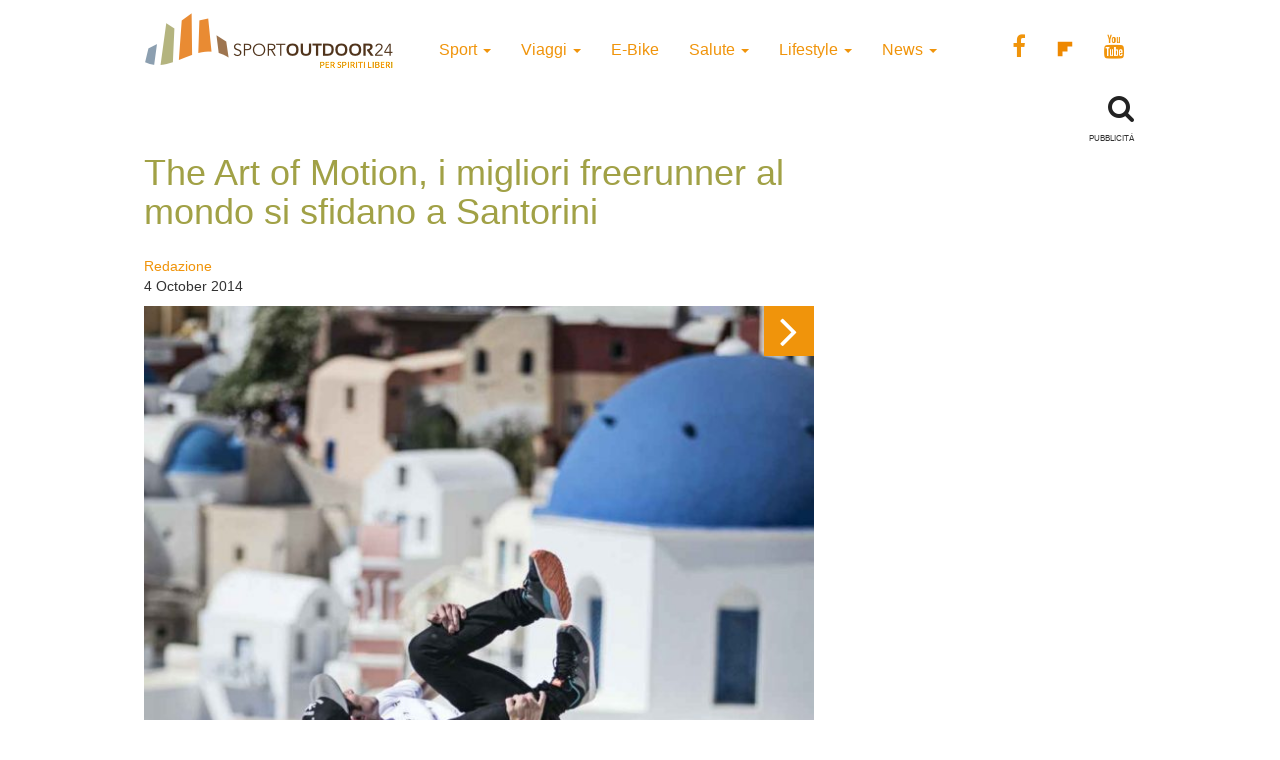

--- FILE ---
content_type: text/html; charset=UTF-8
request_url: https://www.sportoutdoor24.it/sport/running/the-art-of-motion-i-migliori-freerunner-al-mondo-si-sfidano-a-santorini/
body_size: 10806
content:
<!doctype html>
<html class="no-js" lang="en-US">
<head>
<meta charset="utf-8">
<meta http-equiv="x-ua-compatible" content="ie=edge">
<meta name="viewport" content="width=device-width, initial-scale=1">
<meta name='robots' content='index, follow, max-image-preview:large, max-snippet:-1, max-video-preview:-1' />
<script>window._gmp = window._gmp || {};window._gmp.pageType = 'default';</script><!-- Google Tag Manager -->
<script>(function(w,d,s,l,i){w[l]=w[l]||[];w[l].push({'gtm.start':
new Date().getTime(),event:'gtm.js'});var f=d.getElementsByTagName(s)[0],
j=d.createElement(s),dl=l!='dataLayer'?'&l='+l:'';j.async=true;j.src=
'https://www.googletagmanager.com/gtm.js?id='+i+dl;f.parentNode.insertBefore(j,f);
})(window,document,'script','dataLayer','GTM-T69XQHW');</script>
<!-- End Google Tag Manager -->
<!-- This site is optimized with the Yoast SEO plugin v18.4.1 - https://yoast.com/wordpress/plugins/seo/ -->
<title>The Art of Motion, i migliori freerunner al mondo si sfidano a Santorini - SportOutdoor24</title>
<meta name="description" content="Tutte le notizie, recensioni e le ultime novità in fatto di sport, viaggi e vita all&#039;aria aperta. Scopri su sportoutdoor24.it tutto quello che stai cercando per una vita sana e per le tue passioni sportive." />
<link rel="canonical" href="https://www.sportoutdoor24.it/sport/running/the-art-of-motion-i-migliori-freerunner-al-mondo-si-sfidano-a-santorini/" />
<meta property="og:locale" content="en_US" />
<meta property="og:type" content="article" />
<meta property="og:title" content="The Art of Motion, i migliori freerunner al mondo si sfidano a Santorini - SportOutdoor24" />
<meta property="og:description" content="Tutte le notizie, recensioni e le ultime novità in fatto di sport, viaggi e vita all&#039;aria aperta. Scopri su sportoutdoor24.it tutto quello che stai cercando per una vita sana e per le tue passioni sportive." />
<meta property="og:url" content="https://www.sportoutdoor24.it/sport/running/the-art-of-motion-i-migliori-freerunner-al-mondo-si-sfidano-a-santorini/" />
<meta property="og:site_name" content="SportOutdoor24" />
<meta property="article:publisher" content="https://www.facebook.com/sportoutdoor24" />
<meta property="article:published_time" content="2014-10-04T07:14:40+00:00" />
<meta property="article:modified_time" content="2014-10-05T07:00:24+00:00" />
<meta name="twitter:card" content="summary_large_image" />
<script type="application/ld+json" class="yoast-schema-graph">{"@context":"https://schema.org","@graph":[{"@type":"Organization","@id":"https://www.sportoutdoor24.it/#organization","name":"SportOutdoor24","url":"https://www.sportoutdoor24.it/","sameAs":["https://www.facebook.com/sportoutdoor24","https://www.instagram.com/sportoutdoor24","https://www.youtube.com/c/Sportoutdoor24It/"],"logo":{"@type":"ImageObject","@id":"https://www.sportoutdoor24.it/#logo","inLanguage":"en-US","url":"https://www.sportoutdoor24.it/app/uploads/2021/01/sportoutdoor24.png","contentUrl":"https://www.sportoutdoor24.it/app/uploads/2021/01/sportoutdoor24.png","width":192,"height":192,"caption":"SportOutdoor24"},"image":{"@id":"https://www.sportoutdoor24.it/#logo"}},{"@type":"WebSite","@id":"https://www.sportoutdoor24.it/#website","url":"https://www.sportoutdoor24.it/","name":"SportOutdoor24","description":"Per spiriti liberi","publisher":{"@id":"https://www.sportoutdoor24.it/#organization"},"potentialAction":[{"@type":"SearchAction","target":{"@type":"EntryPoint","urlTemplate":"https://www.sportoutdoor24.it/?s={search_term_string}"},"query-input":"required name=search_term_string"}],"inLanguage":"en-US"},{"@type":"WebPage","@id":"https://www.sportoutdoor24.it/sport/running/the-art-of-motion-i-migliori-freerunner-al-mondo-si-sfidano-a-santorini/#webpage","url":"https://www.sportoutdoor24.it/sport/running/the-art-of-motion-i-migliori-freerunner-al-mondo-si-sfidano-a-santorini/","name":"The Art of Motion, i migliori freerunner al mondo si sfidano a Santorini - SportOutdoor24","isPartOf":{"@id":"https://www.sportoutdoor24.it/#website"},"datePublished":"2014-10-04T07:14:40+00:00","dateModified":"2014-10-05T07:00:24+00:00","description":"Tutte le notizie, recensioni e le ultime novità in fatto di sport, viaggi e vita all'aria aperta. Scopri su sportoutdoor24.it tutto quello che stai cercando per una vita sana e per le tue passioni sportive.","breadcrumb":{"@id":"https://www.sportoutdoor24.it/sport/running/the-art-of-motion-i-migliori-freerunner-al-mondo-si-sfidano-a-santorini/#breadcrumb"},"inLanguage":"en-US","potentialAction":[{"@type":"ReadAction","target":["https://www.sportoutdoor24.it/sport/running/the-art-of-motion-i-migliori-freerunner-al-mondo-si-sfidano-a-santorini/"]}]},{"@type":"BreadcrumbList","@id":"https://www.sportoutdoor24.it/sport/running/the-art-of-motion-i-migliori-freerunner-al-mondo-si-sfidano-a-santorini/#breadcrumb","itemListElement":[{"@type":"ListItem","position":1,"name":"Home","item":"https://www.sportoutdoor24.it/"},{"@type":"ListItem","position":2,"name":"The Art of Motion, i migliori freerunner al mondo si sfidano a Santorini"}]},{"@type":"Article","@id":"https://www.sportoutdoor24.it/sport/running/the-art-of-motion-i-migliori-freerunner-al-mondo-si-sfidano-a-santorini/#article","isPartOf":{"@id":"https://www.sportoutdoor24.it/sport/running/the-art-of-motion-i-migliori-freerunner-al-mondo-si-sfidano-a-santorini/#webpage"},"author":{"@id":"https://www.sportoutdoor24.it/#/schema/person/e3aba46332f9ab9b3f55eedfaccba68f"},"headline":"The Art of Motion, i migliori freerunner al mondo si sfidano a Santorini","datePublished":"2014-10-04T07:14:40+00:00","dateModified":"2014-10-05T07:00:24+00:00","mainEntityOfPage":{"@id":"https://www.sportoutdoor24.it/sport/running/the-art-of-motion-i-migliori-freerunner-al-mondo-si-sfidano-a-santorini/#webpage"},"wordCount":95,"publisher":{"@id":"https://www.sportoutdoor24.it/#organization"},"keywords":["grecia","red bull"],"articleSection":["Running"],"inLanguage":"en-US"},{"@type":"Person","@id":"https://www.sportoutdoor24.it/#/schema/person/e3aba46332f9ab9b3f55eedfaccba68f","name":"Redazione","image":{"@type":"ImageObject","@id":"https://www.sportoutdoor24.it/#personlogo","inLanguage":"en-US","url":"https://secure.gravatar.com/avatar/840edba7c612cc3629fa8809c5cc1d55?s=96&d=mm&r=g","contentUrl":"https://secure.gravatar.com/avatar/840edba7c612cc3629fa8809c5cc1d55?s=96&d=mm&r=g","caption":"Redazione"},"url":"https://www.sportoutdoor24.it/author/redazione/"}]}</script>
<!-- / Yoast SEO plugin. -->
<link rel="icon" href="https://www.sportoutdoor24.it/app/themes/sportoutdoor24_2021/assets/images/favicon.ico" >
<link rel="shortcut icon" href="https://www.sportoutdoor24.it/app/themes/sportoutdoor24_2021/assets/images/favicon.ico" >
<link rel="apple-touch-icon" href="https://www.sportoutdoor24.it/app/themes/sportoutdoor24_2021/assets/images/apple-icon-sportoutdoor24.png" >
<link rel="apple-touch-icon" sizes="57x57" href="https://www.sportoutdoor24.it/app/themes/sportoutdoor24_2021/assets/images/favicon/apple-icon-57x57.png">
<link rel="apple-touch-icon" sizes="60x60" href="https://www.sportoutdoor24.it/app/themes/sportoutdoor24_2021/assets/images/favicon/apple-icon-60x60.png">
<link rel="apple-touch-icon" sizes="72x72" href="https://www.sportoutdoor24.it/app/themes/sportoutdoor24_2021/assets/images/favicon/apple-icon-72x72.png">
<link rel="apple-touch-icon" sizes="76x76" href="https://www.sportoutdoor24.it/app/themes/sportoutdoor24_2021/assets/images/favicon/apple-icon-76x76.png">
<link rel="apple-touch-icon" sizes="114x114" href="https://www.sportoutdoor24.it/app/themes/sportoutdoor24_2021/assets/images/favicon/apple-icon-114x114.png">
<link rel="apple-touch-icon" sizes="120x120" href="https://www.sportoutdoor24.it/app/themes/sportoutdoor24_2021/assets/images/favicon/apple-icon-120x120.png">
<link rel="apple-touch-icon" sizes="144x144" href="https://www.sportoutdoor24.it/app/themes/sportoutdoor24_2021/assets/images/favicon/apple-icon-144x144.png">
<link rel="apple-touch-icon" sizes="152x152" href="https://www.sportoutdoor24.it/app/themes/sportoutdoor24_2021/assets/images/favicon/apple-icon-152x152.png">
<link rel="apple-touch-icon" sizes="180x180" href="https://www.sportoutdoor24.it/app/themes/sportoutdoor24_2021/assets/images/favicon/apple-icon-180x180.png">
<link rel="icon" type="image/png" sizes="192x192"  href="https://www.sportoutdoor24.it/app/themes/sportoutdoor24_2021/assets/images/favicon/android-icon-192x192.png">
<link rel="icon" type="image/png" sizes="32x32" href="https://www.sportoutdoor24.it/app/themes/sportoutdoor24_2021/assets/images/favicon/favicon-32x32.png">
<link rel="icon" type="image/png" sizes="96x96" href="https://www.sportoutdoor24.it/app/themes/sportoutdoor24_2021/assets/images/favicon/favicon-96x96.png">
<link rel="icon" type="image/png" sizes="16x16" href="https://www.sportoutdoor24.it/app/themes/sportoutdoor24_2021/assets/images/favicon/favicon-16x16.png">
<link rel="manifest" href="https://www.sportoutdoor24.it/app/themes/sportoutdoor24_2021/assets/images/favicon/manifest.json">
<meta name="msapplication-TileColor" content="#ffffff">
<meta name="msapplication-TileImage" content="/ms-icon-144x144.png">
<meta name="theme-color" content="#ffffff">
<!-- <link rel='stylesheet' id='wp-block-library-css'  href='https://www.sportoutdoor24.it/wp/wp-includes/css/dist/block-library/style.css?ver=5.7.2' type='text/css' media='all' /> -->
<!-- <link rel='stylesheet' id='custom-style-css'  href='https://www.sportoutdoor24.it/app/themes/sportoutdoor24_2021/assets/styles/custom.css?ver=5.7.2' type='text/css' media='all' /> -->
<!-- <link rel='stylesheet' id='sage_css-css'  href='https://www.sportoutdoor24.it/app/themes/sportoutdoor24_2021/dist/styles/main.css?ver=20200313' type='text/css' media='all' /> -->
<!-- <link rel='stylesheet' id='colorbox-css'  href='https://www.sportoutdoor24.it/app/plugins/slideshow-gallery/views/default/css/colorbox.css?ver=1.3.19' type='text/css' media='all' /> -->
<link rel="stylesheet" type="text/css" href="//www.sportoutdoor24.it/app/cache/wpfc-minified/jpb68wuc/hghz1.css" media="all"/>
<script type='text/javascript' src='https://www.sportoutdoor24.it/wp/wp-includes/js/jquery/jquery.js?ver=3.5.1' id='jquery-core-js'></script>
<script type='text/javascript' defer src='https://www.sportoutdoor24.it/wp/wp-includes/js/jquery/jquery-migrate.js?ver=3.3.2' id='jquery-migrate-js'></script>
<script type='text/javascript' defer src='https://www.sportoutdoor24.it/app/plugins/slideshow-gallery/views/default/js/gallery.js?ver=1.0' id='slideshow-gallery-js'></script>
<script type='text/javascript' defer src='https://www.sportoutdoor24.it/app/plugins/slideshow-gallery/views/default/js/colorbox.js?ver=1.6.3' id='colorbox-js'></script>
<script type='text/javascript' defer src='https://www.sportoutdoor24.it/app/plugins/slideshow-gallery/views/default/js/jquery-ui.js?ver=5.7.2' id='jquery-ui-effects-js'></script>
<link rel="https://api.w.org/" href="https://www.sportoutdoor24.it/wp-json/" /><link rel="alternate" type="application/json" href="https://www.sportoutdoor24.it/wp-json/wp/v2/posts/20254" /><link rel="EditURI" type="application/rsd+xml" title="RSD" href="https://www.sportoutdoor24.it/wp/xmlrpc.php?rsd" />
<link rel="wlwmanifest" type="application/wlwmanifest+xml" href="https://www.sportoutdoor24.it/wp/wp-includes/wlwmanifest.xml" /> 
<meta name="generator" content="WordPress 5.7.2" />
<link rel='shortlink' href='https://www.sportoutdoor24.it/?p=20254' />
<link rel="alternate" type="application/json+oembed" href="https://www.sportoutdoor24.it/wp-json/oembed/1.0/embed?url=https%3A%2F%2Fwww.sportoutdoor24.it%2Fsport%2Frunning%2Fthe-art-of-motion-i-migliori-freerunner-al-mondo-si-sfidano-a-santorini%2F" />
<link rel="alternate" type="text/xml+oembed" href="https://www.sportoutdoor24.it/wp-json/oembed/1.0/embed?url=https%3A%2F%2Fwww.sportoutdoor24.it%2Fsport%2Frunning%2Fthe-art-of-motion-i-migliori-freerunner-al-mondo-si-sfidano-a-santorini%2F&#038;format=xml" />
<link rel="author" href="https://plus.google.com/u/0/+sportoutdoor24it"/>
<script type="text/javascript">
(function($) {
var $document = $(document);
$document.ready(function() {
if (typeof $.fn.colorbox !== 'undefined') {
$.extend($.colorbox.settings, {
current: "Image {current} of {total}",
previous: "Previous",
next: "Next",
close: "Close",
xhrError: "This content failed to load",
imgError: "This image failed to load"
});
}
});
})(jQuery);
</script><link rel="icon" href="https://www.sportoutdoor24.it/app/uploads/2021/03/favicon-32x32.png" sizes="32x32" />
<link rel="icon" href="https://www.sportoutdoor24.it/app/uploads/2021/03/favicon-192x192.png" sizes="192x192" />
<link rel="apple-touch-icon" href="https://www.sportoutdoor24.it/app/uploads/2021/03/favicon-180x180.png" />
<meta name="msapplication-TileImage" content="https://www.sportoutdoor24.it/app/uploads/2021/03/favicon-270x270.png" />
<script async type="text/javascript" src="//clickiocmp.com/t/consent_239383.js"></script>
<script>!function(){var M=document.createElement("div");M.className="azerion_privacy_privacy",M.style.position="fixed",M.style.padding="0",M.style.zIndex="9999",M.style.background="#f7f7f7",M.style.bottom="70px",M.style.left="0",M.style.boxSizing="border-box",M.style.fontFamily="Helvetica Neue,arial,sans-serif",M.style.fontWeight="400",M.style.fontSize="14px",M.style.lineHeight="14px",M.style["border-top-left-radius"]="3px",M.style["border-top-right-radius"]="3px",M.style["border-bottom-right-radius"]="3px",M.style["-webkit-border-top-left-radius"]="3px",M.style["-webkit-border-top-right-radius"]="3px",M.style["-webkit-border-bottom-right-radius"]="3px",M.style["-moz-border-radius-topleft"]="3px",M.style["-moz-border-radius-topright"]="3px",M.style["-moz-border-radius-bottomright"]="3px",M.style["writing-mode"]="tb-rl";var t=document.createElement("a");t.className="azerion_privacy_privacybutton",t.href="javascript:void(0)",t.onclick=function(){return void 0!==window.__lxG__consent__&&null!==window.__lxG__consent__.getState()&&window.__lxG__consent__.showConsent(),!1},t.style.padding="5px",t.style.display="block",t.style.textDecoration="none",t.style.color="#888",t.style.cursor="pointer",t.style.boxSizing="border-box",t.style.backgroundColor="transparent",M.appendChild(t);var w=document.createElement("img");w.className="azerion_privacy_privacyimg",w.src="[data-uri]",w.style.width="14px",w.style.height="14px",w.style.borderStyle="none",w.style.boxSizing="border-box",t.appendChild(w),t.innerHTML+="Privacy";var D=0;window.onscroll=function(){0==D&&(D++,document.body.appendChild(M))}}();</script>
<style>
.gmp-container-ads{
min-height: 280px;
display: flex;
flex-direction: column;
justify-content: center;
align-items: center;
}
@media only screen and (max-width:970px) {
#gmp-topmobile{
min-height: 280px;
display: flex;
flex-direction: column;
justify-content: center;
align-items: center;
}
#gmpSkinMobileSpacer{
height:0;
min-height:0!important;
}
header.header-site{
margin-top:100px;
}
}
@media only screen and (min-width:971px) {
#gmp-masthead {
min-height: 250px;
}
#gmp-topright,
#gmp-middleright{
min-height: 600px;
}
#gmp-insideposttop {
min-height: 280px;
display: flex;
flex-direction: column;
justify-content: center;
align-items: center;
}
}
</style>
<meta name="google-site-verification" content="3RiKFQYT4Acvq1OI-1zYxWp93EapmaiJlBs_7x6nmZ0" />
<script>
var COOKIES_ACCEPTED = false ;
</script>
</head>
<body class="post-template-default single single-post postid-20254 single-format-standard the-art-of-motion-i-migliori-freerunner-al-mondo-si-sfidano-a-santorini">
<!-- Google Tag Manager (noscript) -->
<noscript><iframe src="https://www.googletagmanager.com/ns.html?id=GTM-T69XQHW"
height="0" width="0" style="display:none;visibility:hidden"></iframe></noscript>
<!-- End Google Tag Manager (noscript) -->	  
<header class="header-site" role="banner">  
<div class="container">
<div class="row">
<a class="brand" title="SportOutdoor24" href="https://www.sportoutdoor24.it/" data-wpel-link="internal">
<img src="https://www.sportoutdoor24.it/app/themes/sportoutdoor24_2021/assets/images/sportoutdoor24-logo.png" alt="Sportoutdoor24 logo" class="brand-img" />
</a>
<div class="navbar-header">
<span class="navbar-label">MENU</span>
<button type="button" class="navbar-toggle collapsed menu-toggle" data-toggle="collapse" data-target=".navbar-collapse"
on="tap:AMP.setState( { navMenuExpanded: ! navMenuExpanded } )"
[class]="'navbar-toggle collapsed menu-toggle' + ( navMenuExpanded ? ' toggled-on' : '' )"
aria-expanded="false"
[aria-expanded]="navMenuExpanded ? 'true' : 'false'"
>
<span class="sr-only">Toggle navigation</span>
<span class="icon-bar"></span>
<span class="icon-bar"></span>
<span class="icon-bar"></span>
</button>
</div>
<nav class="collapse navbar-collapse" role="navigation">
<div class="menu-menu-categorie-container"><ul id="menu-menu-categorie" class="nav navbar-nav"><li id="menu-item-1688" class="menu-item menu-item-type-taxonomy menu-item-object-category current-post-ancestor menu-item-has-children menu-item-1688 dropdown"><a title="Sport" href="https://www.sportoutdoor24.it/sport/" data-toggle="dropdown" class="dropdown-toggle" aria-haspopup="true" data-wpel-link="internal">Sport <span class="caret hidden-xs"></span></a>
<ul role="menu" class=" dropdown-menu">
<li id="menu-item-1692" class="menu-item menu-item-type-taxonomy menu-item-object-category current-post-ancestor current-menu-parent current-post-parent menu-item-1692"><a title="Running" href="https://www.sportoutdoor24.it/sport/running/" data-wpel-link="internal">Running</a></li>
<li id="menu-item-1691" class="menu-item menu-item-type-taxonomy menu-item-object-category menu-item-has-children menu-item-1691 dropdown"><a title="Bici" href="https://www.sportoutdoor24.it/sport/bici/" data-wpel-link="internal">Bici</a>
<ul role="menu" class=" dropdown-menu">
<li id="menu-item-61497" class="menu-item menu-item-type-taxonomy menu-item-object-category menu-item-61497"><a title="MTB" href="https://www.sportoutdoor24.it/sport/bici/mtb/" data-wpel-link="internal">MTB</a></li>
<li id="menu-item-61498" class="menu-item menu-item-type-taxonomy menu-item-object-category menu-item-61498"><a title="Strada" href="https://www.sportoutdoor24.it/sport/bici/strada/" data-wpel-link="internal">Strada</a></li>
</ul>
</li>
<li id="menu-item-1695" class="menu-item menu-item-type-taxonomy menu-item-object-category menu-item-1695"><a title="Trekking" href="https://www.sportoutdoor24.it/sport/trekking/" data-wpel-link="internal">Trekking</a></li>
<li id="menu-item-1690" class="menu-item menu-item-type-taxonomy menu-item-object-category menu-item-1690"><a title="Fitness" href="https://www.sportoutdoor24.it/sport/fitness/" data-wpel-link="internal">Fitness</a></li>
<li id="menu-item-1693" class="menu-item menu-item-type-taxonomy menu-item-object-category menu-item-1693"><a title="Sport Invernali" href="https://www.sportoutdoor24.it/sport/sport-invernali/" data-wpel-link="internal">Sport Invernali</a></li>
<li id="menu-item-1694" class="menu-item menu-item-type-taxonomy menu-item-object-category menu-item-1694"><a title="Sport acquatici" href="https://www.sportoutdoor24.it/sport/sport-acquatici/" data-wpel-link="internal">Sport acquatici</a></li>
<li id="menu-item-1689" class="menu-item menu-item-type-taxonomy menu-item-object-category menu-item-1689"><a title="Arrampicata" href="https://www.sportoutdoor24.it/sport/arrampicata/" data-wpel-link="internal">Arrampicata</a></li>
<li id="menu-item-61499" class="menu-item menu-item-type-taxonomy menu-item-object-category menu-item-61499"><a title="Nuoto" href="https://www.sportoutdoor24.it/sport/nuoto/" data-wpel-link="internal">Nuoto</a></li>
</ul>
</li>
<li id="menu-item-1706" class="menu-item menu-item-type-taxonomy menu-item-object-category menu-item-has-children menu-item-1706 dropdown"><a title="Viaggi" href="https://www.sportoutdoor24.it/viaggi/" data-toggle="dropdown" class="dropdown-toggle" aria-haspopup="true" data-wpel-link="internal">Viaggi <span class="caret hidden-xs"></span></a>
<ul role="menu" class=" dropdown-menu">
<li id="menu-item-1713" class="menu-item menu-item-type-taxonomy menu-item-object-category menu-item-1713"><a title="Montagna" href="https://www.sportoutdoor24.it/viaggi/montagna/" data-wpel-link="internal">Montagna</a></li>
<li id="menu-item-1712" class="menu-item menu-item-type-taxonomy menu-item-object-category menu-item-1712"><a title="Cicloturismo" href="https://www.sportoutdoor24.it/viaggi/cicloturismo/" data-wpel-link="internal">Cicloturismo</a></li>
<li id="menu-item-1711" class="menu-item menu-item-type-taxonomy menu-item-object-category menu-item-1711"><a title="Cammini" href="https://www.sportoutdoor24.it/viaggi/cammini/" data-wpel-link="internal">Cammini</a></li>
<li id="menu-item-1709" class="menu-item menu-item-type-taxonomy menu-item-object-category menu-item-1709"><a title="Italia" href="https://www.sportoutdoor24.it/viaggi/italia/" data-wpel-link="internal">Italia</a></li>
<li id="menu-item-1708" class="menu-item menu-item-type-taxonomy menu-item-object-category menu-item-1708"><a title="Avventura" href="https://www.sportoutdoor24.it/viaggi/avventura/" data-wpel-link="internal">Avventura</a></li>
<li id="menu-item-1710" class="menu-item menu-item-type-taxonomy menu-item-object-category menu-item-1710"><a title="Bambini" href="https://www.sportoutdoor24.it/viaggi/bambini/" data-wpel-link="internal">Bambini</a></li>
<li id="menu-item-61501" class="menu-item menu-item-type-taxonomy menu-item-object-category menu-item-61501"><a title="Dove Sciare" href="https://www.sportoutdoor24.it/viaggi/dove-sciare/" data-wpel-link="internal">Dove Sciare</a></li>
</ul>
</li>
<li id="menu-item-1718" class="menu-item menu-item-type-taxonomy menu-item-object-category menu-item-1718"><a title="E-Bike" href="https://www.sportoutdoor24.it/lifestyle/e-bike/" data-wpel-link="internal">E-Bike</a></li>
<li id="menu-item-1696" class="menu-item menu-item-type-taxonomy menu-item-object-category menu-item-has-children menu-item-1696 dropdown"><a title="Salute" href="https://www.sportoutdoor24.it/salute/" data-toggle="dropdown" class="dropdown-toggle" aria-haspopup="true" data-wpel-link="internal">Salute <span class="caret hidden-xs"></span></a>
<ul role="menu" class=" dropdown-menu">
<li id="menu-item-1699" class="menu-item menu-item-type-taxonomy menu-item-object-category menu-item-1699"><a title="Alimentazione" href="https://www.sportoutdoor24.it/salute/alimentazione/" data-wpel-link="internal">Alimentazione</a></li>
<li id="menu-item-61496" class="menu-item menu-item-type-taxonomy menu-item-object-category menu-item-61496"><a title="Cure e rimedi" href="https://www.sportoutdoor24.it/salute/cure-rimedi/" data-wpel-link="internal">Cure e rimedi</a></li>
<li id="menu-item-1700" class="menu-item menu-item-type-taxonomy menu-item-object-category menu-item-1700"><a title="Psicologia" href="https://www.sportoutdoor24.it/salute/psicologia/" data-wpel-link="internal">Psicologia</a></li>
</ul>
</li>
<li id="menu-item-1714" class="menu-item menu-item-type-taxonomy menu-item-object-category menu-item-has-children menu-item-1714 dropdown"><a title="Lifestyle" href="https://www.sportoutdoor24.it/lifestyle/" data-toggle="dropdown" class="dropdown-toggle" aria-haspopup="true" data-wpel-link="internal">Lifestyle <span class="caret hidden-xs"></span></a>
<ul role="menu" class=" dropdown-menu">
<li id="menu-item-1716" class="menu-item menu-item-type-taxonomy menu-item-object-category menu-item-1716"><a title="Auto" href="https://www.sportoutdoor24.it/lifestyle/auto/" data-wpel-link="internal">Auto</a></li>
<li id="menu-item-1720" class="menu-item menu-item-type-taxonomy menu-item-object-category menu-item-1720"><a title="Cultura" href="https://www.sportoutdoor24.it/lifestyle/cultura/" data-wpel-link="internal">Cultura</a></li>
<li id="menu-item-1719" class="menu-item menu-item-type-taxonomy menu-item-object-category menu-item-1719"><a title="Tecnologia" href="https://www.sportoutdoor24.it/lifestyle/tecnologia/" data-wpel-link="internal">Tecnologia</a></li>
<li id="menu-item-61495" class="menu-item menu-item-type-taxonomy menu-item-object-category menu-item-61495"><a title="Ambiente" href="https://www.sportoutdoor24.it/lifestyle/ambiente/" data-wpel-link="internal">Ambiente</a></li>
</ul>
</li>
<li id="menu-item-1701" class="menu-item menu-item-type-taxonomy menu-item-object-category menu-item-has-children menu-item-1701 dropdown"><a title="News" href="https://www.sportoutdoor24.it/news/" data-toggle="dropdown" class="dropdown-toggle" aria-haspopup="true" data-wpel-link="internal">News <span class="caret hidden-xs"></span></a>
<ul role="menu" class=" dropdown-menu">
<li id="menu-item-1703" class="menu-item menu-item-type-taxonomy menu-item-object-category menu-item-1703"><a title="Eventi" href="https://www.sportoutdoor24.it/news/eventi/" data-wpel-link="internal">Eventi</a></li>
</ul>
</li>
</ul></div>       
<div class="social_general">
<a href="https://www.facebook.com/sportoutdoor24" target="_blank" data-wpel-link="external" rel="external noopener noreferrer"><i class="fa fa-facebook"></i></a>
<a href="https://flipboard.com/@Sportoutdoor24" target="_blank" data-wpel-link="external" rel="external noopener noreferrer"><img src="/app/themes/sportoutdoor24/assets/images/flipboard-brands.svg" style="display:inline-block; width:24px;vertical-align:middle;filter:invert(100%);background-color:#1177ff;" alt="sfoglia SportOutdoor24 su Flipboard"></a>
<a href="https://www.youtube.com/channel/UCsHX8lkdFLdQz9Mit6J-e5w" target="_blank" data-wpel-link="external" rel="external noopener noreferrer"><i class="fa fa-youtube"></i></a>
</div>
</nav>
</div>
<div class="row">
<div class="col-xs-8"> 
</div>
<div class="col-xs-4">
<div class="WrapSearch"><i class="fa fa-search"></i>                <div id="searchwrapper"  role="search">
<form method="get" id="searchform" action="https://www.sportoutdoor24.it/">
<div class="form-group">
<input type="text" class="searchbox form-control" name="s" value="" id="s" placeholder="Cerca..." />
</div>
</form>
</div>
</div>	    </div>
</div>
<div class="row">
<div class="box_inevidenza">
</div>
</div>
</div>
</header>
<div class="wrap container" role="document">
<div class="content row">
<main id="main" class="main" role="main">
<div class="row ColContent-row">
<div class="col-md-8 ColContentMain">
<div class='code-block code-block-3' style='margin: 8px 0; clear: both;'>
<div id="gmpSkinMobileSpacer"></div></div>
<article class="post-20254 post type-post status-publish format-standard hentry category-running tag-grecia tag-red-bull">
<h1>The Art of Motion, i migliori freerunner al mondo si sfidano a Santorini</h1>
<div class="row">
<div class="col-xs-12 col-sm-6"><p class="byline author vcard">
<a href="https://www.sportoutdoor24.it/author/redazione/" rel="author" class="fn" data-wpel-link="internal">
Redazione	</a><br>
<time class="updated" datetime="2014-10-04T09:14:40+02:00"> 4 October 2014</time>
</p>
</div>
<div class="col-xs-12 col-sm-6 text-center">
<div class="addthis_inline_share_toolbox"></div><amp-addthis width="320" height="92" layout="responsive" data-pub-id="ra-6131f0c3fab12709" data-widget-id="ll7m" data-widget-type="floating"></amp-addthis></div>
</div>
<header class="header-single-post">
<div class="header-post-slider-nav"><div class="header-post-slider-next"><a href="/sport/running/the-art-of-motion-i-migliori-freerunner-al-mondo-si-sfidano-a-santorini/?photo=2" data-wpel-link="internal"><i class="fa fa-angle-right"></i></a></div></div><a href="https://www.sportoutdoor24.it/app/uploads/2014/10/P-20141002-00179_News-683x1024.jpg" rel="lightbox" data-wpel-link="internal"><img src='https://www.sportoutdoor24.it/app/uploads/2014/10/P-20141002-00179_News-683x1024.jpg' class='img-responsive' /></a>    <div class="owl-carousel owl-carousel-thumb-post">
<div class="item"><a href="/sport/running/the-art-of-motion-i-migliori-freerunner-al-mondo-si-sfidano-a-santorini/?photo=1" class="selectd" data-wpel-link="internal"><img width="150" height="150" src="https://www.sportoutdoor24.it/app/uploads/2014/10/P-20141002-00179_News-150x150.jpg" class="img-responsive post-attachment mime-image-jpeg" alt="" loading="lazy" /></a></div><div class="item"><a href="/sport/running/the-art-of-motion-i-migliori-freerunner-al-mondo-si-sfidano-a-santorini/?photo=2" class=""><img width="150" height="150" src="https://www.sportoutdoor24.it/app/uploads/2014/10/Z-20141002-00169_News-150x150.jpg" class="img-responsive post-attachment mime-image-jpeg" alt="" loading="lazy" /></a></div><div class="item"><a href="/sport/running/the-art-of-motion-i-migliori-freerunner-al-mondo-si-sfidano-a-santorini/?photo=3" class=""><img width="150" height="150" src="https://www.sportoutdoor24.it/app/uploads/2014/10/P-20141002-00178_HiRes-JPEG-24bit-RGB-News-150x150.jpg" class="img-responsive post-attachment mime-image-jpeg" alt="" loading="lazy" /></a></div><div class="item"><a href="/sport/running/the-art-of-motion-i-migliori-freerunner-al-mondo-si-sfidano-a-santorini/?photo=4" class=""><img width="150" height="150" src="https://www.sportoutdoor24.it/app/uploads/2014/10/P-20141002-00177_News-150x150.jpg" class="img-responsive post-attachment mime-image-jpeg" alt="" loading="lazy" /></a></div><div class="item"><a href="/sport/running/the-art-of-motion-i-migliori-freerunner-al-mondo-si-sfidano-a-santorini/?photo=5" class=""><img width="150" height="150" src="https://www.sportoutdoor24.it/app/uploads/2014/10/P-20141002-00176_News-150x150.jpg" class="img-responsive post-attachment mime-image-jpeg" alt="" loading="lazy" /></a></div><div class="item"><a href="/sport/running/the-art-of-motion-i-migliori-freerunner-al-mondo-si-sfidano-a-santorini/?photo=6" class=""><img width="150" height="150" src="https://www.sportoutdoor24.it/app/uploads/2014/10/P-20141002-00174_News-150x150.jpg" class="img-responsive post-attachment mime-image-jpeg" alt="" loading="lazy" /></a></div><div class="item"><a href="/sport/running/the-art-of-motion-i-migliori-freerunner-al-mondo-si-sfidano-a-santorini/?photo=7" class=""><img width="150" height="150" src="https://www.sportoutdoor24.it/app/uploads/2014/10/P-20141002-00175_HiRes-JPEG-24bit-RGB-News-150x150.jpg" class="img-responsive post-attachment mime-image-jpeg" alt="" loading="lazy" /></a></div><div class="item"><a href="/sport/running/the-art-of-motion-i-migliori-freerunner-al-mondo-si-sfidano-a-santorini/?photo=8" class=""><img width="150" height="150" src="https://www.sportoutdoor24.it/app/uploads/2014/10/P-20141002-00170_News-150x150.jpg" class="img-responsive post-attachment mime-image-jpeg" alt="" loading="lazy" /></a></div><div class="item"><a href="/sport/running/the-art-of-motion-i-migliori-freerunner-al-mondo-si-sfidano-a-santorini/?photo=9" class=""><img width="150" height="150" src="https://www.sportoutdoor24.it/app/uploads/2014/10/P-20141002-00162_News-150x150.jpg" class="img-responsive post-attachment mime-image-jpeg" alt="" loading="lazy" /></a></div><div class="item"><a href="/sport/running/the-art-of-motion-i-migliori-freerunner-al-mondo-si-sfidano-a-santorini/?photo=10" class=""><img width="150" height="150" src="https://www.sportoutdoor24.it/app/uploads/2014/10/P-20141002-00163_News-150x150.jpg" class="img-responsive post-attachment mime-image-jpeg" alt="" loading="lazy" /></a></div><div class="item"><a href="/sport/running/the-art-of-motion-i-migliori-freerunner-al-mondo-si-sfidano-a-santorini/?photo=11" class=""><img width="150" height="150" src="https://www.sportoutdoor24.it/app/uploads/2014/10/P-20141002-00164_News-150x150.jpg" class="img-responsive post-attachment mime-image-jpeg" alt="" loading="lazy" /></a></div><div class="item"><a href="/sport/running/the-art-of-motion-i-migliori-freerunner-al-mondo-si-sfidano-a-santorini/?photo=12" class=""><img width="150" height="150" src="https://www.sportoutdoor24.it/app/uploads/2014/10/P-20141002-00165_News-150x150.jpg" class="img-responsive post-attachment mime-image-jpeg" alt="" loading="lazy" /></a></div><div class="item"><a href="/sport/running/the-art-of-motion-i-migliori-freerunner-al-mondo-si-sfidano-a-santorini/?photo=13" class=""><img width="150" height="150" src="https://www.sportoutdoor24.it/app/uploads/2014/10/P-20141002-00166_News-150x150.jpg" class="img-responsive post-attachment mime-image-jpeg" alt="" loading="lazy" /></a></div><div class="item"><a href="/sport/running/the-art-of-motion-i-migliori-freerunner-al-mondo-si-sfidano-a-santorini/?photo=14" class=""><img width="150" height="150" src="https://www.sportoutdoor24.it/app/uploads/2014/10/P-20141002-00167_News-150x150.jpg" class="img-responsive post-attachment mime-image-jpeg" alt="" loading="lazy" /></a></div><div class="item"><a href="/sport/running/the-art-of-motion-i-migliori-freerunner-al-mondo-si-sfidano-a-santorini/?photo=15" class=""><img width="150" height="150" src="https://www.sportoutdoor24.it/app/uploads/2014/10/P-20141002-00168_News-150x150.jpg" class="img-responsive post-attachment mime-image-jpeg" alt="" loading="lazy" /></a></div>    </div>
</header>
<div class="entry-content">
<div class='code-block code-block-1' style='margin: 8px auto; text-align: center; display: block; clear: both;'>
<div id='gmp-intext_vip' class='gmp'></div></div>
<p>Oggi 4 ottobre, dalle 16:00, i migliori freerunner al mondo si sfidano a Santorini per <strong>conquistare la quarta edizione del Red Bull Art of Motion</strong>.</p><div class='code-block code-block-4' style='margin: 8px auto; text-align: center; display: block; clear: both;'>
<div id='gmp-topmobile' class='gmp'></div></div>
<div class='code-block code-block-2' style='margin: 8px auto; text-align: center; display: block; clear: both;'>
<div id='gmp-insideposttop' class='gmp'></div></div>
<p>Potete seguire la diretta dalle 15:00 su <a href="http://www.redbull.com/en/events/1331591841166/red-bull-art-of-motion" target="_blank" data-wpel-link="external" rel="external noopener noreferrer">redbullartofmotion.com</a> e sulla <a href="http://www.redbull.tv/Redbulltv" target="_blank" data-wpel-link="external" rel="external noopener noreferrer">Red Bull TV</a>. Intanto guardatevi la fotogallery della &#8216;ricognizione&#8217; effettuata da Pavel Petkuns (LAT), Joel Eggimann (SUI), Jesse La Flair (USA), Cory DeMeyers (USA), Aleksandr Baiturin (RUS) e Jason Paul (GER), in quella che il magazine <em>Travel &amp; Leisure</em> ha eletto la &#8216;miglior isola del 2014&#8217;.</p>
<div class='code-block code-block-5' style='margin: 8px 0; clear: both;'>
<div id='gmp-native' class='gmp'></div></div>
<!-- CONTENT END 1 -->
<div class="reserved"><p>©RIPRODUZIONE RISERVATA</p></div>
<div class="text-left"><small>Pubblicità</small></div>
<div class="BoxAdv">
</div>
<div class="related-post-list">
<h3 class="text-uppercase mb-3">Potrebbe interessarti anche...</h3><div class="row justify-content-center related-post">
<div class="col-xs-6 col-sm-4 mb-1 p-1 d-flex align-items-stretch">
<div>
<div><a href="https://www.sportoutdoor24.it/sport/running/8-consigli-per-riuscire-a-correre-piu-veloce/" data-wpel-link="internal"><img width="300" height="210" src="https://www.sportoutdoor24.it/app/uploads/2016/12/8-consigli-per-correre-più-veloci-300x210.jpg" class="card-img-top lazy wp-post-image" alt="8 consigli per correre più veloce" loading="lazy" srcset="https://www.sportoutdoor24.it/app/uploads/2016/12/8-consigli-per-correre-più-veloci-300x210.jpg 300w, https://www.sportoutdoor24.it/app/uploads/2016/12/8-consigli-per-correre-più-veloci.jpg 670w, https://www.sportoutdoor24.it/app/uploads/2016/12/8-consigli-per-correre-più-veloci-331x232.jpg 331w" sizes="(max-width: 300px) 100vw, 300px" /></a></div>
<div><a href="https://www.sportoutdoor24.it/sport/running/8-consigli-per-riuscire-a-correre-piu-veloce/" style="font-size:16px; line-height:1.1; font-weight:500; display:inline-block" data-wpel-link="internal">Vuoi correre più veloce? Il segreto non è allenarti di più, segui questi consigli</a>
<br><small>20 October 2025</small></div>
</div>
</div>
<div class="col-xs-6 col-sm-4 mb-1 p-1 d-flex align-items-stretch">
<div>
<div><a href="https://www.sportoutdoor24.it/sport/running/mal-di-caviglia-dopo-la-corsa-ecco-perche-viene/" data-wpel-link="internal"><img width="300" height="210" src="https://www.sportoutdoor24.it/app/uploads/2021/11/Mal-di-caviglia-dopo-la-corsa-300x210.jpg" class="card-img-top lazy wp-post-image" alt="Mal di caviglia dopo la corsa" loading="lazy" srcset="https://www.sportoutdoor24.it/app/uploads/2021/11/Mal-di-caviglia-dopo-la-corsa-300x210.jpg 300w, https://www.sportoutdoor24.it/app/uploads/2021/11/Mal-di-caviglia-dopo-la-corsa-1024x718.jpg 1024w, https://www.sportoutdoor24.it/app/uploads/2021/11/Mal-di-caviglia-dopo-la-corsa-768x539.jpg 768w, https://www.sportoutdoor24.it/app/uploads/2021/11/Mal-di-caviglia-dopo-la-corsa-331x232.jpg 331w, https://www.sportoutdoor24.it/app/uploads/2021/11/Mal-di-caviglia-dopo-la-corsa-670x470.jpg 670w, https://www.sportoutdoor24.it/app/uploads/2021/11/Mal-di-caviglia-dopo-la-corsa.jpg 1500w" sizes="(max-width: 300px) 100vw, 300px" /></a></div>
<div><a href="https://www.sportoutdoor24.it/sport/running/mal-di-caviglia-dopo-la-corsa-ecco-perche-viene/" style="font-size:16px; line-height:1.1; font-weight:500; display:inline-block" data-wpel-link="internal">Se ti viene il mal di caviglia dopo la corsa, puoi rimediar con questi consigli pratici</a>
<br><small>16 October 2025</small></div>
</div>
</div>
<div class="col-xs-6 col-sm-4 mb-1 p-1 d-flex align-items-stretch">
<div>
<div><a href="https://www.sportoutdoor24.it/sport/running/le-domande-che-devi-fare-a-chi-ti-sta-vendendo-le-tue-nuove-scarpe-da-trail-running/" data-wpel-link="internal"><img width="300" height="185" src="https://www.sportoutdoor24.it/app/uploads/2025/05/brian-erickson-FjgQIivGkzo-unsplash-300x185.jpg" class="card-img-top lazy wp-post-image" alt="Le domande che devi fare a chi ti sta vendendo le tue nuove scarpe da trail running" loading="lazy" srcset="https://www.sportoutdoor24.it/app/uploads/2025/05/brian-erickson-FjgQIivGkzo-unsplash-300x185.jpg 300w, https://www.sportoutdoor24.it/app/uploads/2025/05/brian-erickson-FjgQIivGkzo-unsplash-1024x633.jpg 1024w, https://www.sportoutdoor24.it/app/uploads/2025/05/brian-erickson-FjgQIivGkzo-unsplash-768x474.jpg 768w, https://www.sportoutdoor24.it/app/uploads/2025/05/brian-erickson-FjgQIivGkzo-unsplash-1536x949.jpg 1536w, https://www.sportoutdoor24.it/app/uploads/2025/05/brian-erickson-FjgQIivGkzo-unsplash.jpg 1920w" sizes="(max-width: 300px) 100vw, 300px" /></a></div>
<div><a href="https://www.sportoutdoor24.it/sport/running/le-domande-che-devi-fare-a-chi-ti-sta-vendendo-le-tue-nuove-scarpe-da-trail-running/" style="font-size:16px; line-height:1.1; font-weight:500; display:inline-block" data-wpel-link="internal">Le domande che devi fare a chi ti sta vendendo le tue nuove scarpe da trail running</a>
<br><small>23 September 2025</small></div>
</div>
</div>
<div class="col-xs-6 col-sm-4 mb-1 p-1 d-flex align-items-stretch">
<div>
<div><a href="https://www.sportoutdoor24.it/sport/running/consigli-cominciare-correre-running/" data-wpel-link="internal"><img width="300" height="210" src="https://www.sportoutdoor24.it/app/uploads/2015/03/reebok_zpump_fusion_urban-running_16x9-300x210.jpg" class="card-img-top lazy wp-post-image" alt="cominciare a correre" loading="lazy" srcset="https://www.sportoutdoor24.it/app/uploads/2015/03/reebok_zpump_fusion_urban-running_16x9-300x210.jpg 300w, https://www.sportoutdoor24.it/app/uploads/2015/03/reebok_zpump_fusion_urban-running_16x9.jpg 670w, https://www.sportoutdoor24.it/app/uploads/2015/03/reebok_zpump_fusion_urban-running_16x9-331x232.jpg 331w" sizes="(max-width: 300px) 100vw, 300px" /></a></div>
<div><a href="https://www.sportoutdoor24.it/sport/running/consigli-cominciare-correre-running/" style="font-size:16px; line-height:1.1; font-weight:500; display:inline-block" data-wpel-link="internal">Se vuoi cominciare a correre da zero puoi seguire questi consigli pratici</a>
<br><small>2 September 2025</small></div>
</div>
</div>
</div>    
</div>
</div>
<footer>
<div class="tag_list">
<div class="tag_list-content"><a href="https://www.sportoutdoor24.it/tag/grecia/" rel="tag" data-wpel-link="internal">grecia</a><a href="https://www.sportoutdoor24.it/tag/red-bull/" rel="tag" data-wpel-link="internal">red bull</a></div></div>
</footer>
</article>
</div>
<div class="col-md-4 sidebar ColContentSidebar">
<aside class="grid-box" role="complementary">
<div class="wrapper-grid-box-item position-sticky">
<div class="tag-adv">Pubblicità</div>
<div class="BoxAdv">
<div id='gmp-topright' class='gmp'></div>    </div>
<div class="BoxAdv">
</div>
</div>
</aside>
</div>
</div>
<div class="row">
<div class="col-sm-12 text-center">
</div>
</div>
</main><!-- /.main -->
</div><!-- /.content -->
</div><!-- /.wrap -->
<script type="text/javascript" src="//s7.addthis.com/js/300/addthis_widget.js#pubid=ra-6131f0c3fab12709"></script><script async custom-element="amp-addthis" src="https://cdn.ampproject.org/v0/amp-addthis-0.1.js"></script><footer class="content-info text-center" role="contentinfo">
<div class="">
<a class="brand" title="SportOutdoor24" href="https://www.sportoutdoor24.it/" data-wpel-link="internal">
<img src="https://www.sportoutdoor24.it/app/themes/sportoutdoor24_2021/assets/images/sportoutdoor24-logo.png" alt="sportoutdoor24 logo" class="brand-img" />
</a>
<div class="menu-footer-menu-container"><ul id="menu-footer-menu" class="menu"><li id="menu-item-31539" class="menu-item menu-item-type-post_type menu-item-object-page menu-item-31539"><a href="https://www.sportoutdoor24.it/chi-siamo/" data-wpel-link="internal">Chi Siamo</a></li>
<li id="menu-item-31538" class="menu-item menu-item-type-post_type menu-item-object-page menu-item-31538"><a href="https://www.sportoutdoor24.it/contatti/" data-wpel-link="internal">Contatti</a></li>
</ul></div>		<a href="javascript:Didomi.preferences.show()" data-wpel-link="internal">Impostazione cookie</a>
<div class="InfoFooter">
<div class="InfoFooterInner">
<section class="widget mc4wp_form_widget-2 widget_mc4wp_form_widget"><h3>Iscriviti alla nostra newsletter</h3><script>(function() {
window.mc4wp = window.mc4wp || {
listeners: [],
forms: {
on: function(evt, cb) {
window.mc4wp.listeners.push(
{
event   : evt,
callback: cb
}
);
}
}
}
})();
</script><!-- Mailchimp for WordPress v4.10.8 - https://wordpress.org/plugins/mailchimp-for-wp/ --><form id="mc4wp-form-1" class="mc4wp-form mc4wp-form-56923" method="post" data-id="56923" data-name="Iscriviti alla nostra newsletter" ><div class="mc4wp-form-fields"><label>Indirizzo mail: <br>
<input type="email" name="EMAIL" placeholder="Scrivi qui" required />
</label>
<p><p>
<label>
<input name="AGREE_TO_TERMS" type="checkbox" value="1" required=""> <a href="https://www.sportoutdoor24.it/privacy/" target="_blank" data-wpel-link="internal">Accetto l'informativa privacy relativa al trattamento dei dati</a>
</label>
</p>
<input type="submit" value="Iscriviti" />
</p></div><label style="display: none !important;">Leave this field empty if you're human: <input type="text" name="_mc4wp_honeypot" value="" tabindex="-1" autocomplete="off" /></label><input type="hidden" name="_mc4wp_timestamp" value="1768662267" /><input type="hidden" name="_mc4wp_form_id" value="56923" /><input type="hidden" name="_mc4wp_form_element_id" value="mc4wp-form-1" /><div class="mc4wp-response"></div></form><!-- / Mailchimp for WordPress Plugin --></section><section class="widget text-2 widget_text">			<div class="textwidget"><ul class="InfoFooterContent">       
<li>Un progetto di <a style="color:white;" href="https://appuntoweb.com/" data-wpel-link="external" rel="external noopener noreferrer"><strong>Appunto s.a.s.</strong></a> - P.IVA 06053740962  - REA MB-1854968 Sede legale: Via Caduti per la Patria 47, 20855 Lesmo (MB)<br><br> Copyright © Sportoutdoor24.it<br><br><a href="/privacy/" class="LinkContentFooter" data-wpel-link="internal">Privacy Policy</a>&nbsp;&nbsp;&nbsp;|&nbsp;&nbsp;&nbsp;<a class="LinkContentFooter" href="/cookie/" data-wpel-link="internal"> Cookie Policy</a>&nbsp;&nbsp;&nbsp;|&nbsp;&nbsp;&nbsp;<a href="javascript:Didomi.preferences.show()" data-wpel-link="internal">Impostazione cookie</a>&nbsp;&nbsp;&nbsp;|&nbsp;&nbsp;&nbsp;<a class="LinkContentFooter" href="/legal/" data-wpel-link="internal"> Note legali</a> </li>
<ul></div>
</section>			  	
</div>
</div>
</div>
</footer>
<script>(function() {function maybePrefixUrlField () {
const value = this.value.trim()
if (value !== '' && value.indexOf('http') !== 0) {
this.value = 'http://' + value
}
}
const urlFields = document.querySelectorAll('.mc4wp-form input[type="url"]')
for (let j = 0; j < urlFields.length; j++) {
urlFields[j].addEventListener('blur', maybePrefixUrlField)
}
})();</script><script type='text/javascript' defer src='https://www.sportoutdoor24.it/app/themes/sportoutdoor24_2021/dist/scripts/modernizr.js' id='modernizr-js'></script>
<script type='text/javascript' defer src='https://www.sportoutdoor24.it/app/themes/sportoutdoor24_2021/dist/scripts/main.js' id='sage_js-js'></script>
<script type='text/javascript' defer src='https://www.sportoutdoor24.it/wp/wp-includes/js/wp-embed.js?ver=5.7.2' id='wp-embed-js'></script>
<script type='text/javascript' defer defer src='https://www.sportoutdoor24.it/app/plugins/mailchimp-for-wp/assets/js/forms.js?ver=4.10.8' id='mc4wp-forms-api-js'></script>
<script src='https://s.adplay.it/sportoutdoor24/adplay.js' async type='text/javascript'></script>
</body>
</html><!-- WP Fastest Cache file was created in 0.144 seconds, on 17 January 2026 @ 16:04 -->